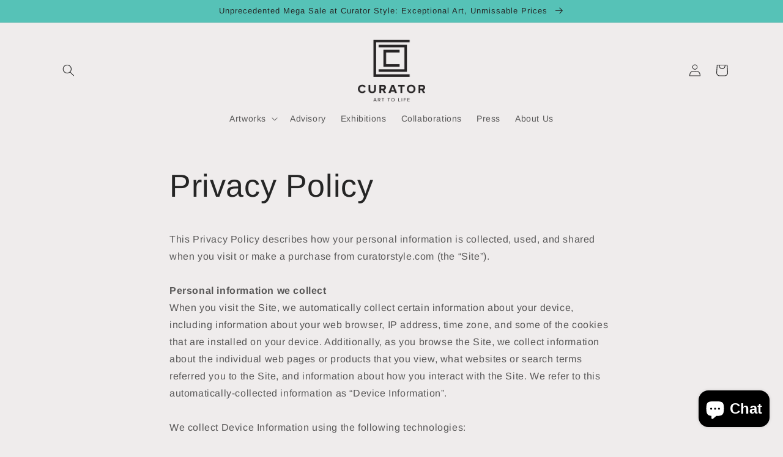

--- FILE ---
content_type: text/javascript
request_url: https://curatorstyle.com/cdn/shop/t/11/assets/boost-pfs-instant-search.js?v=13879619943877103621672822457
body_size: -600
content:
var boostPFSInstantSearchConfig={search:{}};(function(){BoostPFS.inject(this),SearchInput.prototype.customizeInstantSearch=function(){},SearchInput.prototype.afterBindEvents=function(){document.addEventListener("click",function(e){if(this.searchAutoComplete&&this.searchAutoComplete.isOpen&&e&&e.target){var $clickedElement=jQ(e.target),isClickSuggestion=$clickedElement.closest("."+Class.searchSuggestionWrapper).length>0;isClickSuggestion&&(this.searchAutoComplete.$element.hide(),this.searchAutoComplete.searchInput.onCloseAutocomplete(),this.searchAutoComplete.isOpen=!1)}}.bind(this),!0)},InstantSearch.prototype.beforeBindEvents=function(){jQ(".predictive-search").length>0&&jQ(".predictive-search").addClass("boost-hidden")}})();
//# sourceMappingURL=/cdn/shop/t/11/assets/boost-pfs-instant-search.js.map?v=13879619943877103621672822457
